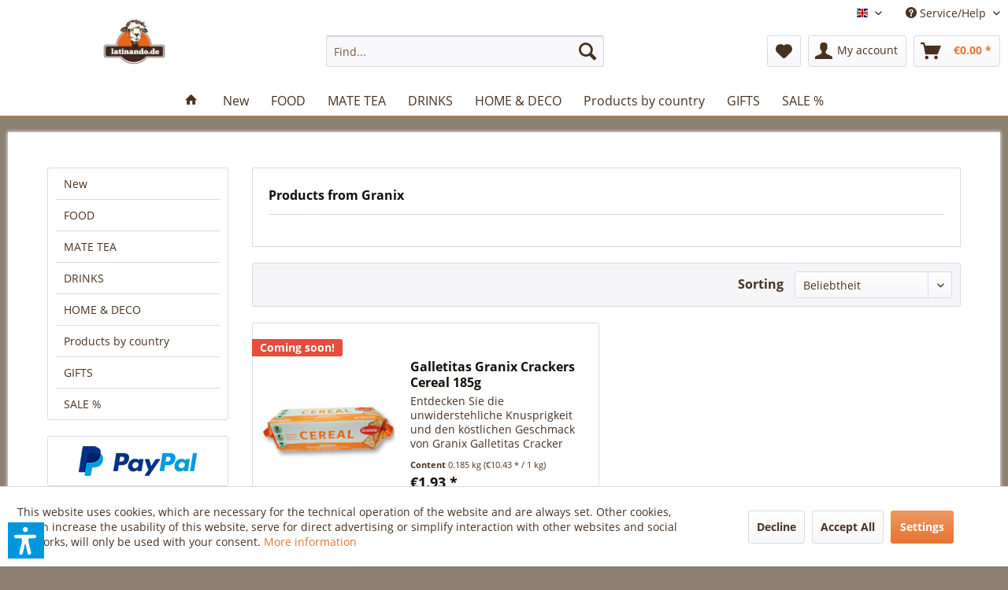

--- FILE ---
content_type: text/html; charset=UTF-8
request_url: https://www.latinando.de/en/granix
body_size: 14124
content:
<!DOCTYPE html> <html class="no-js" lang="en" itemscope="itemscope" itemtype="https://schema.org/WebPage"> <head> <meta charset="utf-8"> <meta name="author" content="" /> <meta name="robots" content="index,follow" /> <meta name="revisit-after" content="15 days" /> <meta name="keywords" content="" /> <meta name="description" content="Informationen über Mate Tee: Zubereitung, Eigenschaften von Matetee, Mate zum abnehmen" /> <meta property="og:type" content="product" /> <meta property="og:site_name" content="Latinando" /> <meta property="og:title" content="Granix" /> <meta property="og:description" content="Lebensmittel und Spezialitäten aus Lateinamerika und der Karibik online kaufen." /> <meta name="twitter:card" content="product" /> <meta name="twitter:site" content="Latinando" /> <meta name="twitter:title" content="Granix" /> <meta name="twitter:description" content="Lebensmittel und Spezialitäten aus Lateinamerika und der Karibik online kaufen." /> <meta property="og:image" content="https://www.latinando.de/media/image/1f/5f/82/logo.webp" /> <meta name="twitter:image" content="https://www.latinando.de/media/image/1f/5f/82/logo.webp" /> <meta itemprop="copyrightHolder" content="Latinando" /> <meta itemprop="copyrightYear" content="2014" /> <meta itemprop="isFamilyFriendly" content="True" /> <meta itemprop="image" content="https://www.latinando.de/media/image/1f/5f/82/logo.webp" /> <meta name="viewport" content="width=device-width, initial-scale=1.0"> <meta name="mobile-web-app-capable" content="yes"> <meta name="apple-mobile-web-app-title" content="Latinando"> <meta name="apple-mobile-web-app-capable" content="yes"> <meta name="apple-mobile-web-app-status-bar-style" content="default"> <link rel="alternate" hreflang="x-default" href="https://www.latinando.de/de/granix" /> <link rel="alternate" hreflang="en-GB" href="https://www.latinando.de/en/granix" /> <link rel="alternate" hreflang="es-ES" href="https://www.latinando.de/es/granix" /> <link rel="apple-touch-icon" sizes="180x180" href="/apple-touch-icon.png"> <link rel="icon" type="image/png" sizes="32x32" href="/favicon-32x32.png"> <link rel="icon" type="image/png" sizes="16x16" href="/favicon-16x16.png"> <link rel="manifest" href="/manifest.json"> <link rel="mask-icon" href="/safari-pinned-tab.svg" color="#593926"> <meta name="theme-color" content="#593926"> <meta name="msapplication-navbutton-color" content="#e57531" /> <meta name="application-name" content="Latinando" /> <meta name="msapplication-starturl" content="https://www.latinando.de/en/" /> <meta name="msapplication-window" content="width=1024;height=768" /> <meta name="msapplication-TileImage" content="/themes/Frontend/Responsive/frontend/_public/src/img/win-tile-image.png"> <meta name="msapplication-TileColor" content="#e57531"> <meta name="theme-color" content="#e57531" /> <link rel="canonical" href="https://www.latinando.de/en/granix"/> <title itemprop="name">Granix | Latinando</title> <link href="/web/cache/1763026241_322a6d43a0268351df4e91a2bc99961e.css" media="all" rel="stylesheet" type="text/css" /> <style type="text/css"> .dropdown-menu.wa-style-1 ul { background: #ffffff; color: #5f7285; } .dropdown-menu.wa-style-1 li:hover { background: #3f4c58; } .dropdown-menu.wa-style-1 a, .dropdown-menu.wa-style-1 a:visited { color: #5f7285; } .dropdown-menu.wa-style-1 li:hover > a, .dropdown-menu.wa-style-1 li:hover > a:visited { color: #ffffff; } </style> <script>var dv_accessibility_options = {"language":"en","standardToolPosition":6,"openToolKey":"ctrlQ","filters":{"height":"","displayBlock":".cart--amount,.cart--display,.cart--quantity","lineHeight":".account--display,.filter-panel--title,.navigation--signin-btn,.cart--amount,.cookie-permission--decline-button,.cookie-permission--configure-button,.cart--display","wrapInput":".main-search--form"},"enabledModules":{"keyboardNav":"1","contrast":"1","highlightLinks":"1","biggerText":"1","textSpacing":"1","legibleFonts":"1","bigCursor":"1","readingGuide":"1","tooltips":"1","pauseAnimations":"1"},"enableResetButton":"1","enablePageStructureButton":"1","enablePositionButton":"1","moduleKeyboardNav":{"frameColor":"#ff0000"},"moduleContrast":{"useInverseColors":"1","useDarkContrast":"1","useLightContrast":"1","useDesaturate":"1"},"moduleHighlightLinks":{"color":"#ffff00","background":"#00d1113a","highlightColor":"#000000"},"moduleLegibleFonts":["dvaccess-legible-fonts","dvaccess-legible-fonts-1"],"moduleBigCursor":{"imageURL":"[data-uri]"},"moduleReadingGuide":{"color":"#ff0000","background":"#000000","readingGuideColor":"#ff0000"},"snippets":{"copyright":"powered by <a href=https://designverign.de target=_blank rel=noopener title=designverign>designverign</a>","app.toggle.label":"Toggle Accessibility Tool","menu.title":"Accessibility support tools","menu.button.move":"Move icon","menu.button.page-structure":"Page Structure","menu.button.reset":"Reset","menu.header.headers":"Headers","menu.header.landmarks":"Landmarks","menu.header.links":"Links","menu.position.left-top":"left top","menu.position.left-center":"left center","menu.position.left-bottom":"left bottom","menu.position.right-top":"right top","menu.position.right-center":"right center","menu.position.right-bottom":"right bottom","menu.position.center-top":"center top","menu.position.center-bottom":"center bottom","module.button.bigger-text":"Bigger Text","module.button.bigger-text.0":"Bigger Text","module.button.bigger-text.1":"Bigger Text","module.button.bigger-text.2":"Bigger Text","module.button.bigger-text.3":"Bigger Text","module.button.cursor":"Cursor","module.button.cursor.0":"Big Cursor","module.button.contrast":"Contrast +","module.button.contrast.0":"Invert Colors","module.button.contrast.1":"Dark Contrast","module.button.contrast.2":"Light Contrast","module.button.contrast.3":"Desaturate","module.button.highlight-links":"Highlight Links","module.button.keyboard-nav":"Navigation by tab-key","module.button.legible-fonts":"Font","module.button.legible-fonts.0":"Legible font","module.button.legible-fonts.1":"Dyslexia friendly","module.button.pause-animations":"Pause Animations","module.button.pause-animations.0":"Play Animations","module.button.reading-guide":"Reading-Guide","module.button.reading-guide.0":"Reading-Guide","module.button.reading-guide.1":"Reading-Guide","module.button.reading-guide.modal-title":"Hint","module.button.reading-guide.modal-text":"Tap the screen briefly to align the reading guide.","module.button.reading-guide.modal-button-text":"Got it","module.button.text-spacing":"Text Spacing","module.button.text-spacing.0":"Light Spacing","module.button.text-spacing.1":"Moderate Spacing","module.button.text-spacing.2":"Heavy Spacing","module.button.tooltips":"Additional description"},"reloadOnXHR":false};</script> <link href="/custom/plugins/VerignDvAccessibility/Resources/public/css/dvaccess.min.css" media="all" rel="stylesheet" type="text/css" /> <link href="/custom/plugins/VerignDvAccessibility/Resources/public/css/shopwareaccess.css" media="all" rel="stylesheet" type="text/css" /> </head> <body class="is--ctl-listing is--act-manufacturer amazon-pay-listing-buttons" > <div data-paypalUnifiedMetaDataContainer="true" data-paypalUnifiedRestoreOrderNumberUrl="https://www.latinando.de/en/widgets/PaypalUnifiedOrderNumber/restoreOrderNumber" class="is--hidden"> </div> <div class="page-wrap"> <noscript class="noscript-main"> <div class="alert is--warning"> <div class="alert--icon"> <i class="icon--element icon--warning"></i> </div> <div class="alert--content"> To be able to use Latinando in full range, we recommend activating Javascript in your browser. </div> </div> </noscript> <header class="header-main"> <div class="top-bar"> <div class="container block-group"> <nav class="top-bar--navigation block" role="menubar">  <div class="top-bar--language navigation--entry"> <form method="post" class="language--form"> <div class="field--select"> <div class="language--flag en_GB">English</div> <div class="select-field"> <select name="__shop" class="language--select" data-auto-submit="true"> <option value="1" > Deutsch </option> <option value="8" selected="selected"> English </option> <option value="9" > Español </option> </select> </div> <input type="hidden" name="__redirect" value="1"> </div> </form> </div>  <div class="navigation--entry entry--service has--drop-down" role="menuitem" aria-haspopup="true" data-drop-down-menu="true"> <i class="icon--service"></i> Service/Help <ul class="service--list is--rounded" role="menu"> <li class="service--entry" role="menuitem"> <a class="service--link" href="javascript:openCookieConsentManager()" title="Cookie settings" > Cookie settings </a> </li> </ul> </div> </nav> </div> </div> <div class="container header--navigation"> <div class="logo-main block-group" role="banner"> <div class="logo--shop block"> <a class="logo--link" href="https://www.latinando.de/en/" title="Latinando - Switch to homepage"> <picture> <source srcset="https://www.latinando.de/media/image/1f/5f/82/logo.webp" media="(min-width: 78.75em)"> <source srcset="https://www.latinando.de/media/image/1f/5f/82/logo.webp" media="(min-width: 64em)"> <source srcset="https://www.latinando.de/media/image/1f/5f/82/logo.webp" media="(min-width: 48em)"> <img srcset="https://www.latinando.de/media/image/1f/5f/82/logo.webp" alt="Latinando - Switch to homepage" /> </picture> </a> </div> </div> <nav class="shop--navigation block-group"> <ul class="navigation--list block-group" role="menubar"> <li class="navigation--entry entry--menu-left" role="menuitem"> <a class="entry--link entry--trigger btn is--icon-left" href="#offcanvas--left" data-offcanvas="true" data-offCanvasSelector=".sidebar-main" aria-label="Menu"> <i class="icon--menu"></i> Menu </a> </li> <li class="navigation--entry entry--search" role="menuitem" data-search="true" aria-haspopup="true" data-minLength="3"> <a class="btn entry--link entry--trigger" href="#show-hide--search" title="Show / close search" aria-label="Show / close search"> <i class="icon--search"></i> <span class="search--display">Search</span> </a> <form action="/en/search" method="get" class="main-search--form"> <input type="search" name="sSearch" aria-label="Find..." class="main-search--field" autocomplete="off" autocapitalize="off" placeholder="Find..." maxlength="30" /> <button type="submit" class="main-search--button" aria-label="Search"> <i class="icon--search"></i> <span class="main-search--text">Search</span> </button> <div class="form--ajax-loader">&nbsp;</div> </form> <div class="main-search--results"></div> </li>  <li class="navigation--entry entry--notepad" role="menuitem"> <a href="https://www.latinando.de/en/note" title="Wish list" aria-label="Wish list" class="btn"> <i class="icon--heart"></i> </a> </li> <li class="navigation--entry entry--account" role="menuitem" data-offcanvas="true" data-offCanvasSelector=".account--dropdown-navigation"> <a href="https://www.latinando.de/en/account" title="My account" aria-label="My account" class="btn is--icon-left entry--link account--link"> <i class="icon--account"></i> <span class="account--display"> My account </span> </a> </li> <li class="navigation--entry entry--cart" role="menuitem"> <a class="btn is--icon-left cart--link" href="https://www.latinando.de/en/checkout/cart" title="Shopping cart" aria-label="Shopping cart"> <span class="cart--display"> Shopping cart </span> <span class="badge is--primary is--minimal cart--quantity is--hidden">0</span> <i class="icon--basket"></i> <span class="cart--amount"> &euro;0.00 * </span> </a> <div class="ajax-loader">&nbsp;</div> </li>  </ul> </nav> <div class="container--ajax-cart" data-collapse-cart="true" data-displayMode="offcanvas"></div> </div> </header> <nav class="navigation-main"> <div class="container" data-listSelector=".navigation--list.container" data-viewPortSelector=".navigation--list-wrapper"> <div class="navigation--list-wrapper"> <ul class="navigation--list container" role="menubar" itemscope="itemscope" itemtype="https://schema.org/SiteNavigationElement"> <li class="navigation--entry is--home" role="menuitem"> <a class="navigation--link is--first" href="https://www.latinando.de/en/" title="Home" itemprop="url"> <i class="icon--house"></i> </a> </li> <li class="navigation--entry" role="menuitem"><a class="navigation--link" href="https://www.latinando.de/en/new/" title="New" aria-label="New" itemprop="url"><span itemprop="name">New</span></a></li><li class="navigation--entry" role="menuitem"><a class="navigation--link" href="https://www.latinando.de/en/food/" title="FOOD" aria-label="FOOD" itemprop="url"><span itemprop="name">FOOD</span></a></li><li class="navigation--entry" role="menuitem"><a class="navigation--link" href="https://www.latinando.de/en/mate-tea" title="MATE TEA" aria-label="MATE TEA" itemprop="url"><span itemprop="name">MATE TEA</span></a></li><li class="navigation--entry" role="menuitem"><a class="navigation--link" href="https://www.latinando.de/en/drinks" title="DRINKS" aria-label="DRINKS" itemprop="url"><span itemprop="name">DRINKS</span></a></li><li class="navigation--entry" role="menuitem"><a class="navigation--link" href="https://www.latinando.de/en/home-deco/" title="HOME & DECO" aria-label="HOME & DECO" itemprop="url"><span itemprop="name">HOME & DECO</span></a></li><li class="navigation--entry" role="menuitem"><a class="navigation--link" href="https://www.latinando.de/en/products-by-country" title="Products by country" aria-label="Products by country" itemprop="url"><span itemprop="name">Products by country</span></a></li><li class="navigation--entry" role="menuitem"><a class="navigation--link" href="https://www.latinando.de/en/gifts/" title="GIFTS" aria-label="GIFTS" itemprop="url"><span itemprop="name">GIFTS</span></a></li><li class="navigation--entry" role="menuitem"><a class="navigation--link" href="https://www.latinando.de/en/sale/" title="SALE %" aria-label="SALE %" itemprop="url"><span itemprop="name">SALE %</span></a></li> </ul> </div> <div class="advanced-menu" data-advanced-menu="true" data-hoverDelay="0"> <div class="menu--container"> </div> <div class="menu--container"> <div class="content--wrapper has--content"> <ul class="dropdown-menu wa-style-1"> <li> <ul class="w-200 wa-style-1 level-0"> <li> <a href="https://www.latinando.de/en/confectionery-dessert" title="Confectionery and dessert">Confectionery and dessert</a> </li> <li> <a href="https://www.latinando.de/en/alfajores" title="Alfajores">Alfajores</a> </li> <li> <a href="https://www.latinando.de/en/en/dulce-de-leche" title="Dulce de Leche">Dulce de Leche</a> </li> <li> <a href="https://www.latinando.de/en/en/empanada-dough" title="Empanada Dough">Empanada Dough</a> </li> <li> <a href="https://www.latinando.de/en/snack" title="Snack">Snack</a> </li> <li> <a href="https://www.latinando.de/en/beans-flours" title="Beans and flours">Beans and flours</a> </li> <li> <a href="https://www.latinando.de/en/spices-sauces" title="Spices and sauces">Spices and sauces</a> </li> <li> <a href="https://www.latinando.de/en/canned-goods" title="Canned goods">Canned goods</a> </li> <li> <a href="https://www.latinando.de/en/cookies" title="Cookies">Cookies</a> </li> <li> <a href="https://www.latinando.de/en/panela" title="Panela">Panela</a> </li> <li> <a href="https://www.latinando.de/en/argentine-chorizo" title="Argentine Chorizo">Argentine Chorizo</a> </li> <li> <a href="https://www.latinando.de/en/argentinian-barbecue" title="Argentinian barbecue">Argentinian barbecue</a> </li> <li> <a href="https://www.latinando.de/en/food/chilled-products/" title="Chilled Products">Chilled Products</a> </li> </ul> </li> </ul> </div> </div> <div class="menu--container"> </div> <div class="menu--container"> <div class="content--wrapper has--content"> <ul class="dropdown-menu wa-style-1"> <li> <ul class="w-200 wa-style-1 level-0"> <li> <a href="https://www.latinando.de/en/alcoholic-drinks" title="Alcoholic drinks">Alcoholic drinks</a> <ul class="w-200 wa-style-1 level-1"> <li> <a href="https://www.latinando.de/en/beer" title="Beer">Beer</a> </li> <li> <a href="https://www.latinando.de/en/rum-liquor" title="Rum and liquor">Rum and liquor</a> </li> <li> <a href="https://www.latinando.de/en/pisco" title="Pisco">Pisco</a> </li> <li> <a href="https://www.latinando.de/en/wine" title="Wine">Wine</a> </li> </ul> </li> <li> <a href="https://www.latinando.de/en/soft-drinks" title="Soft drinks">Soft drinks</a> </li> <li> <a href="https://www.latinando.de/en/milk-coffee-cocoa" title="Milk, coffee and cocoa">Milk, coffee and cocoa</a> </li> </ul> </li> </ul> </div> </div> <div class="menu--container"> <div class="content--wrapper has--content"> <ul class="dropdown-menu wa-style-1"> <li> <ul class="w-200 wa-style-1 level-0"> <li> <a href="https://www.latinando.de/en/mate-tee-accessories" title="Mate Tee Accessories">Mate Tee Accessories</a> <ul class="w-200 wa-style-1 level-1"> <li> <a href="https://www.latinando.de/en/home-deco/mate-tee-accessories/thermoskannen-fuer-mate-tee/" title="Thermoskannen für Mate-Tee">Thermoskannen für Mate-Tee</a> </li> <li> <a href="https://www.latinando.de/en/home-deco/mate-tee-accessories/bombillas-mate-tee-trinkroehre/" title="Bombillas (Mate-Tee Trinkröhre)">Bombillas (Mate-Tee Trinkröhre)</a> </li> <li> <a href="https://www.latinando.de/en/home-deco/mate-tee-accessories/calabazas-mate-tee-trinkgefaesse/" title="Calabazas (Mate-Tee Trinkgefäße)">Calabazas (Mate-Tee Trinkgefäße)</a> </li> <li> <a href="https://www.latinando.de/en/home-deco/mate-tee-accessories/mate-tee-taschen/" title="Mate-Tee Taschen">Mate-Tee Taschen</a> </li> <li> <a href="https://www.latinando.de/en/home-deco/mate-tee-accessories/mate-tee-set/" title="Mate Tee Set">Mate Tee Set</a> </li> </ul> </li> </ul> </li> </ul> </div> </div> <div class="menu--container"> <div class="content--wrapper has--content"> <ul class="dropdown-menu wa-style-1"> <li> <ul class="w-200 wa-style-1 level-0"> <li> <a href="https://www.latinando.de/en/argentina-en" title="Argentina">Argentina</a> </li> <li> <a href="https://www.latinando.de/en/peru" title="Peru">Peru</a> </li> <li> <a href="https://www.latinando.de/en/paraguay" title="Paraguay">Paraguay</a> </li> <li> <a href="https://www.latinando.de/en/ecuador" title="Ecuador">Ecuador</a> </li> <li> <a href="https://www.latinando.de/en/bolivia" title="Bolivia">Bolivia</a> </li> <li> <a href="https://www.latinando.de/en/dominican-republic" title="Dominican Republic">Dominican Republic</a> </li> <li> <a href="https://www.latinando.de/en/colombia" title="Colombia">Colombia</a> </li> <li> <a href="https://www.latinando.de/en/uruguay" title="Uruguay">Uruguay</a> </li> <li> <a href="https://www.latinando.de/en/mexico" title="Mexico">Mexico</a> </li> <li> <a href="https://www.latinando.de/en/products-by-country/chile/" title="Chile">Chile</a> </li> <li> <a href="https://www.latinando.de/en/products-by-country/venezuela/" title="Venezuela">Venezuela</a> </li> </ul> </li> </ul> </div> </div> <div class="menu--container"> </div> <div class="menu--container"> </div> </div> </div> </nav> <section class=" content-main container block-group"> <div class="content-main--inner"> <div id='cookie-consent' class='off-canvas is--left block-transition' data-cookie-consent-manager='true'> <div class='cookie-consent--header cookie-consent--close'> Cookie preferences <i class="icon--arrow-right"></i> </div> <div class='cookie-consent--description'> This website uses cookies, which are necessary for the technical operation of the website and are always set. Other cookies, which increase the comfort when using this website, are used for direct advertising or to facilitate interaction with other websites and social networks, are only set with your consent. </div> <div class='cookie-consent--configuration'> <div class='cookie-consent--configuration-header'> <div class='cookie-consent--configuration-header-text'>Configuration</div> </div> <div class='cookie-consent--configuration-main'> <div class='cookie-consent--group'> <input type="hidden" class="cookie-consent--group-name" value="technical" /> <label class="cookie-consent--group-state cookie-consent--state-input cookie-consent--required"> <input type="checkbox" name="technical-state" class="cookie-consent--group-state-input" disabled="disabled" checked="checked"/> <span class="cookie-consent--state-input-element"></span> </label> <div class='cookie-consent--group-title' data-collapse-panel='true' data-contentSiblingSelector=".cookie-consent--group-container"> <div class="cookie-consent--group-title-label cookie-consent--state-label"> Technically required </div> <span class="cookie-consent--group-arrow is-icon--right"> <i class="icon--arrow-right"></i> </span> </div> <div class='cookie-consent--group-container'> <div class='cookie-consent--group-description'> These cookies are necessary for the basic functions of the shop. </div> <div class='cookie-consent--cookies-container'> <div class='cookie-consent--cookie'> <input type="hidden" class="cookie-consent--cookie-name" value="allowCookie" /> <label class="cookie-consent--cookie-state cookie-consent--state-input cookie-consent--required"> <input type="checkbox" name="allowCookie-state" class="cookie-consent--cookie-state-input" disabled="disabled" checked="checked" /> <span class="cookie-consent--state-input-element"></span> </label> <div class='cookie--label cookie-consent--state-label'> "Allow all cookies" cookie </div> </div> <div class='cookie-consent--cookie'> <input type="hidden" class="cookie-consent--cookie-name" value="cookieDeclined" /> <label class="cookie-consent--cookie-state cookie-consent--state-input cookie-consent--required"> <input type="checkbox" name="cookieDeclined-state" class="cookie-consent--cookie-state-input" disabled="disabled" checked="checked" /> <span class="cookie-consent--state-input-element"></span> </label> <div class='cookie--label cookie-consent--state-label'> "Decline all cookies" cookie </div> </div> <div class='cookie-consent--cookie'> <input type="hidden" class="cookie-consent--cookie-name" value="apay-session-set" /> <label class="cookie-consent--cookie-state cookie-consent--state-input cookie-consent--required"> <input type="checkbox" name="apay-session-set-state" class="cookie-consent--cookie-state-input" disabled="disabled" checked="checked" /> <span class="cookie-consent--state-input-element"></span> </label> <div class='cookie--label cookie-consent--state-label'> Amazon Pay </div> </div> <div class='cookie-consent--cookie'> <input type="hidden" class="cookie-consent--cookie-name" value="csrf_token" /> <label class="cookie-consent--cookie-state cookie-consent--state-input cookie-consent--required"> <input type="checkbox" name="csrf_token-state" class="cookie-consent--cookie-state-input" disabled="disabled" checked="checked" /> <span class="cookie-consent--state-input-element"></span> </label> <div class='cookie--label cookie-consent--state-label'> CSRF token </div> </div> <div class='cookie-consent--cookie'> <input type="hidden" class="cookie-consent--cookie-name" value="cookiePreferences" /> <label class="cookie-consent--cookie-state cookie-consent--state-input cookie-consent--required"> <input type="checkbox" name="cookiePreferences-state" class="cookie-consent--cookie-state-input" disabled="disabled" checked="checked" /> <span class="cookie-consent--state-input-element"></span> </label> <div class='cookie--label cookie-consent--state-label'> Cookie preferences </div> </div> <div class='cookie-consent--cookie'> <input type="hidden" class="cookie-consent--cookie-name" value="currency" /> <label class="cookie-consent--cookie-state cookie-consent--state-input cookie-consent--required"> <input type="checkbox" name="currency-state" class="cookie-consent--cookie-state-input" disabled="disabled" checked="checked" /> <span class="cookie-consent--state-input-element"></span> </label> <div class='cookie--label cookie-consent--state-label'> Currency change </div> </div> <div class='cookie-consent--cookie'> <input type="hidden" class="cookie-consent--cookie-name" value="nocache" /> <label class="cookie-consent--cookie-state cookie-consent--state-input cookie-consent--required"> <input type="checkbox" name="nocache-state" class="cookie-consent--cookie-state-input" disabled="disabled" checked="checked" /> <span class="cookie-consent--state-input-element"></span> </label> <div class='cookie--label cookie-consent--state-label'> Customer-specific caching </div> </div> <div class='cookie-consent--cookie'> <input type="hidden" class="cookie-consent--cookie-name" value="x-cache-context-hash" /> <label class="cookie-consent--cookie-state cookie-consent--state-input cookie-consent--required"> <input type="checkbox" name="x-cache-context-hash-state" class="cookie-consent--cookie-state-input" disabled="disabled" checked="checked" /> <span class="cookie-consent--state-input-element"></span> </label> <div class='cookie--label cookie-consent--state-label'> Individual prices </div> </div> <div class='cookie-consent--cookie'> <input type="hidden" class="cookie-consent--cookie-name" value="paypal-cookies" /> <label class="cookie-consent--cookie-state cookie-consent--state-input cookie-consent--required"> <input type="checkbox" name="paypal-cookies-state" class="cookie-consent--cookie-state-input" disabled="disabled" checked="checked" /> <span class="cookie-consent--state-input-element"></span> </label> <div class='cookie--label cookie-consent--state-label'> PayPal payments </div> </div> <div class='cookie-consent--cookie'> <input type="hidden" class="cookie-consent--cookie-name" value="dvaccess_settings" /> <label class="cookie-consent--cookie-state cookie-consent--state-input cookie-consent--required"> <input type="checkbox" name="dvaccess_settings-state" class="cookie-consent--cookie-state-input" disabled="disabled" checked="checked" /> <span class="cookie-consent--state-input-element"></span> </label> <div class='cookie--label cookie-consent--state-label'> Saves accessibility settings </div> </div> <div class='cookie-consent--cookie'> <input type="hidden" class="cookie-consent--cookie-name" value="shop" /> <label class="cookie-consent--cookie-state cookie-consent--state-input cookie-consent--required"> <input type="checkbox" name="shop-state" class="cookie-consent--cookie-state-input" disabled="disabled" checked="checked" /> <span class="cookie-consent--state-input-element"></span> </label> <div class='cookie--label cookie-consent--state-label'> Selected shop </div> </div> <div class='cookie-consent--cookie'> <input type="hidden" class="cookie-consent--cookie-name" value="session" /> <label class="cookie-consent--cookie-state cookie-consent--state-input cookie-consent--required"> <input type="checkbox" name="session-state" class="cookie-consent--cookie-state-input" disabled="disabled" checked="checked" /> <span class="cookie-consent--state-input-element"></span> </label> <div class='cookie--label cookie-consent--state-label'> Session </div> </div> </div> </div> </div> <div class='cookie-consent--group'> <input type="hidden" class="cookie-consent--group-name" value="comfort" /> <label class="cookie-consent--group-state cookie-consent--state-input"> <input type="checkbox" name="comfort-state" class="cookie-consent--group-state-input"/> <span class="cookie-consent--state-input-element"></span> </label> <div class='cookie-consent--group-title' data-collapse-panel='true' data-contentSiblingSelector=".cookie-consent--group-container"> <div class="cookie-consent--group-title-label cookie-consent--state-label"> Comfort functions </div> <span class="cookie-consent--group-arrow is-icon--right"> <i class="icon--arrow-right"></i> </span> </div> <div class='cookie-consent--group-container'> <div class='cookie-consent--group-description'> These cookies are used to make the shopping experience even more appealing, for example for the recognition of the visitor. </div> <div class='cookie-consent--cookies-container'> <div class='cookie-consent--cookie'> <input type="hidden" class="cookie-consent--cookie-name" value="sUniqueID" /> <label class="cookie-consent--cookie-state cookie-consent--state-input"> <input type="checkbox" name="sUniqueID-state" class="cookie-consent--cookie-state-input" /> <span class="cookie-consent--state-input-element"></span> </label> <div class='cookie--label cookie-consent--state-label'> Note </div> </div> <div class='cookie-consent--cookie'> <input type="hidden" class="cookie-consent--cookie-name" value="permanentBasketCookies" /> <label class="cookie-consent--cookie-state cookie-consent--state-input"> <input type="checkbox" name="permanentBasketCookies-state" class="cookie-consent--cookie-state-input" /> <span class="cookie-consent--state-input-element"></span> </label> <div class='cookie--label cookie-consent--state-label'> Permanent cart </div> </div> </div> </div> </div> <div class='cookie-consent--group'> <input type="hidden" class="cookie-consent--group-name" value="statistics" /> <label class="cookie-consent--group-state cookie-consent--state-input"> <input type="checkbox" name="statistics-state" class="cookie-consent--group-state-input"/> <span class="cookie-consent--state-input-element"></span> </label> <div class='cookie-consent--group-title' data-collapse-panel='true' data-contentSiblingSelector=".cookie-consent--group-container"> <div class="cookie-consent--group-title-label cookie-consent--state-label"> Statistics & Tracking </div> <span class="cookie-consent--group-arrow is-icon--right"> <i class="icon--arrow-right"></i> </span> </div> <div class='cookie-consent--group-container'> <div class='cookie-consent--cookies-container'> <div class='cookie-consent--cookie'> <input type="hidden" class="cookie-consent--cookie-name" value="partner" /> <label class="cookie-consent--cookie-state cookie-consent--state-input"> <input type="checkbox" name="partner-state" class="cookie-consent--cookie-state-input" /> <span class="cookie-consent--state-input-element"></span> </label> <div class='cookie--label cookie-consent--state-label'> Affiliate program </div> </div> <div class='cookie-consent--cookie'> <input type="hidden" class="cookie-consent--cookie-name" value="sib_cuid" /> <label class="cookie-consent--cookie-state cookie-consent--state-input"> <input type="checkbox" name="sib_cuid-state" class="cookie-consent--cookie-state-input" /> <span class="cookie-consent--state-input-element"></span> </label> <div class='cookie--label cookie-consent--state-label'> Brevo Tracking Cookies </div> </div> <div class='cookie-consent--cookie'> <input type="hidden" class="cookie-consent--cookie-name" value="x-ua-device" /> <label class="cookie-consent--cookie-state cookie-consent--state-input"> <input type="checkbox" name="x-ua-device-state" class="cookie-consent--cookie-state-input" /> <span class="cookie-consent--state-input-element"></span> </label> <div class='cookie--label cookie-consent--state-label'> Track device being used </div> </div> </div> </div> </div> </div> </div> <div class="cookie-consent--save"> <input class="cookie-consent--save-button btn is--primary" type="button" value="Save preferences" /> </div> </div> <aside class="sidebar-main off-canvas"> <div class="navigation--smartphone"> <ul class="navigation--list "> <li class="navigation--entry entry--close-off-canvas"> <a href="#close-categories-menu" title="Close menu" class="navigation--link"> Close menu <i class="icon--arrow-right"></i> </a> </li> </ul> <div class="mobile--switches">  <div class="top-bar--language navigation--entry"> <form method="post" class="language--form"> <div class="field--select"> <div class="language--flag en_GB">English</div> <div class="select-field"> <select name="__shop" class="language--select" data-auto-submit="true"> <option value="1" > Deutsch </option> <option value="8" selected="selected"> English </option> <option value="9" > Español </option> </select> </div> <input type="hidden" name="__redirect" value="1"> </div> </form> </div>  </div> </div> <div class="sidebar--categories-wrapper" data-subcategory-nav="true" data-mainCategoryId="5" data-categoryId="0" data-fetchUrl=""> <div class="categories--headline navigation--headline"> Categories </div> <div class="sidebar--categories-navigation"> <ul class="sidebar--navigation categories--navigation navigation--list is--drop-down is--level0 is--rounded" role="menu"> <li class="navigation--entry" role="menuitem"> <a class="navigation--link" href="https://www.latinando.de/en/new/" data-categoryId="140" data-fetchUrl="/en/widgets/listing/getCategory/categoryId/140" title="New" > New </a> </li> <li class="navigation--entry has--sub-children" role="menuitem"> <a class="navigation--link link--go-forward" href="https://www.latinando.de/en/food/" data-categoryId="164" data-fetchUrl="/en/widgets/listing/getCategory/categoryId/164" title="FOOD" > FOOD <span class="is--icon-right"> <i class="icon--arrow-right"></i> </span> </a> </li> <li class="navigation--entry" role="menuitem"> <a class="navigation--link" href="https://www.latinando.de/en/mate-tea" data-categoryId="20" data-fetchUrl="/en/widgets/listing/getCategory/categoryId/20" title="MATE TEA" > MATE TEA </a> </li> <li class="navigation--entry has--sub-children" role="menuitem"> <a class="navigation--link link--go-forward" href="https://www.latinando.de/en/drinks" data-categoryId="125" data-fetchUrl="/en/widgets/listing/getCategory/categoryId/125" title="DRINKS" > DRINKS <span class="is--icon-right"> <i class="icon--arrow-right"></i> </span> </a> </li> <li class="navigation--entry has--sub-children" role="menuitem"> <a class="navigation--link link--go-forward" href="https://www.latinando.de/en/home-deco/" data-categoryId="167" data-fetchUrl="/en/widgets/listing/getCategory/categoryId/167" title="HOME &amp; DECO" > HOME & DECO <span class="is--icon-right"> <i class="icon--arrow-right"></i> </span> </a> </li> <li class="navigation--entry has--sub-children" role="menuitem"> <a class="navigation--link link--go-forward" href="https://www.latinando.de/en/products-by-country" data-categoryId="35" data-fetchUrl="/en/widgets/listing/getCategory/categoryId/35" title="Products by country" > Products by country <span class="is--icon-right"> <i class="icon--arrow-right"></i> </span> </a> </li> <li class="navigation--entry" role="menuitem"> <a class="navigation--link" href="https://www.latinando.de/en/gifts/" data-categoryId="180" data-fetchUrl="/en/widgets/listing/getCategory/categoryId/180" title="GIFTS" > GIFTS </a> </li> <li class="navigation--entry" role="menuitem"> <a class="navigation--link" href="https://www.latinando.de/en/sale/" data-categoryId="169" data-fetchUrl="/en/widgets/listing/getCategory/categoryId/169" title="SALE %" > SALE % </a> </li> </ul> </div> <div class="shop-sites--container is--rounded"> <div class="shop-sites--headline navigation--headline"> Information </div> <ul class="shop-sites--navigation sidebar--navigation navigation--list is--drop-down is--level0" role="menu"> <li class="navigation--entry" role="menuitem"> <a class="navigation--link" href="javascript:openCookieConsentManager()" title="Cookie settings" data-categoryId="60" data-fetchUrl="/en/widgets/listing/getCustomPage/pageId/60" > Cookie settings </a> </li> </ul> </div> <div class="panel is--rounded paypal--sidebar"> <div class="panel--body is--wide paypal--sidebar-inner"> <a href="https://www.paypal.com/de/webapps/mpp/personal" target="_blank" title="PayPal - Pay fast and secure" rel="nofollow noopener"> <img class="logo--image" src="/custom/plugins/SwagPaymentPayPalUnified/Resources/views/frontend/_public/src/img/sidebar-paypal-generic.png" alt="PayPal - Pay fast and secure"/> </a> </div> </div> </div> </aside> <div class="content--wrapper"> <div class="content listing--content"> <div class="vendor--info panel has--border"> <h1 class="panel--title is--underline"> Products from Granix </h1> <div class="panel--body is--wide"> </div> </div> <div class="listing--wrapper"> <div data-listing-actions="true" class="listing--actions is--rounded without-facets without-pagination"> <form class="action--sort action--content block" method="get" data-action-form="true"> <input type="hidden" name="p" value="1"> <label for="o" class="sort--label action--label">Sorting</label> <div class="sort--select select-field"> <select id="o" name="o" class="sort--field action--field" data-auto-submit="true" > <option value="2" selected="selected">Beliebtheit</option> <option value="1">Erscheinungsdatum</option> <option value="3">Niedrigster Preis</option> <option value="4">Höchster Preis</option> <option value="5">Artikelbezeichnung</option> </select> </div> </form> <div class="action--filter-options off-canvas is--hidden"> <a href="#" class="filter--close-btn" data-show-products-text="Show %s product(s)"> Close filters <i class="icon--arrow-right"></i> </a> <div class="filter--container"> <form id="filter" method="get" data-filter-form="true" data-is-in-sidebar="false" data-listing-url="https://www.latinando.de/en/widgets/listing/listingCount/sSupplier/142/sCategory/5" data-is-filtered="0" data-load-facets="false" data-instant-filter-result="false" class=""> <div class="filter--actions filter--actions-top"> <button type="submit" class="btn is--primary filter--btn-apply is--large is--icon-right" disabled="disabled"> <span class="filter--count"></span> items found <i class="icon--cycle"></i> </button> </div> <input type="hidden" name="p" value="1"/> <input type="hidden" name="o" value="2"/> <input type="hidden" name="n" value="30"/> <div class="filter--facet-container"> </div> <div class="filter--active-container" data-reset-label="Reset all filters"> </div> <div class="filter--actions filter--actions-bottom"> <button type="submit" class="btn is--primary filter--btn-apply is--large is--icon-right" disabled="disabled"> <span class="filter--count"></span> items found <i class="icon--cycle"></i> </button> </div> </form> </div> </div> <div class="listing--paging panel--paging"> <form class="action--per-page action--content block" method="get" data-action-form="true"> <input type="hidden" name="p" value="1"> <label for="n" class="per-page--label action--label">Products per page</label> <div class="per-page--select select-field"> <select id="n" name="n" class="per-page--field action--field" data-auto-submit="true" > <option value="12" >12</option> <option value="24" >24</option> <option value="36" >36</option> <option value="48" >48</option> </select> </div> </form> </div> </div> <div class="listing--container"> <div class="listing-no-filter-result"> <div class="alert is--info is--rounded is--hidden"> <div class="alert--icon"> <i class="icon--element icon--info"></i> </div> <div class="alert--content"> No results were found for the filter! </div> </div> </div> <div class="listing" data-ajax-wishlist="true" data-compare-ajax="true" data-infinite-scrolling="true" data-productBoxLayout="basic" data-ajaxUrl="/en/widgets/Listing/ajaxListing/sSupplier/142" data-loadPreviousSnippet="Load previous articles" data-loadMoreSnippet="Load more articles" data-categoryId="5" data-pages="1" data-threshold="10" data-pageShortParameter="p"> <div class="product--box box--basic" data-page-index="1" data-ordernumber="4424" data-category-id="5"> <div class="box--content is--rounded"> <div class="product--badges"> <div class="product--badge badge--not-available" title="Derzeit leider nicht verfügbar."> Coming soon! </div> </div> <div class="product--info"> <a href="https://www.latinando.de/en/816/galletitas-granix-crackers-cereal-185g" title="Galletitas Granix Crackers Cereal 185g" class="product--image" > <span class="image--element"> <span class="image--media"> <img srcset="https://www.latinando.de/media/image/cd/94/93/4424_0_200x200.jpg, https://www.latinando.de/media/image/a6/cf/12/4424_0_200x200@2x.jpg 2x" loading="lazy" alt="Galletitas Granix Crackers Cereal 185g" data-extension="jpg" title="Galletitas Granix Crackers Cereal 185g" /> </span> </span> </a> <div class="product--rating-container"> </div> <a href="https://www.latinando.de/en/816/galletitas-granix-crackers-cereal-185g" class="product--title" title="Galletitas Granix Crackers Cereal 185g"> Galletitas Granix Crackers Cereal 185g </a> <div class="product--description"> Entdecken Sie die unwiderstehliche Knusprigkeit und den köstlichen Geschmack von Granix Galletitas Cracker Cereal! Diese knusprigen Kekse sind perfekt für alle, die auf der Suche nach einem leckeren Snack sind, der nicht nur gut... </div> <div class="product--price-info"> <div class="price--unit" title="Content 0.185 kg (&euro;10.43 * / 1 kg)"> <span class="price--label label--purchase-unit is--bold is--nowrap"> Content </span> <span class="is--nowrap"> 0.185 kg </span> <span class="is--nowrap"> (&euro;10.43 * / 1 kg) </span> </div> <div class="product--price"> <span class="price--default is--nowrap"> &euro;1.93 * </span> </div> </div> <div class="product--actions"> <form action="https://www.latinando.de/en/note/add/ordernumber/4424" method="post"> <button type="submit" title="Add to wish list" aria-label="Add to wish list" class="product--action action--note" data-ajaxUrl="https://www.latinando.de/en/note/ajaxAdd/ordernumber/4424" data-text="Saved"> <i class="icon--heart"></i> <span class="action--text">Remember</span> </button> </form> </div> </div> </div> </div> </div> </div> <div class="listing--bottom-paging"> <div class="listing--paging panel--paging"> <form class="action--per-page action--content block" method="get" data-action-form="true"> <input type="hidden" name="p" value="1"> <label for="n" class="per-page--label action--label">Products per page</label> <div class="per-page--select select-field"> <select id="n" name="n" class="per-page--field action--field" data-auto-submit="true" > <option value="12" >12</option> <option value="24" >24</option> <option value="36" >36</option> <option value="48" >48</option> </select> </div> </form> </div> </div> </div> </div> </div> <div class="last-seen-products is--hidden" data-last-seen-products="true" data-productLimit="4"> <div class="last-seen-products--title"> Viewed </div> <div class="last-seen-products--slider product-slider" data-product-slider="true"> <div class="last-seen-products--container product-slider--container"></div> </div> </div> </div> </section> <footer class="footer-main"> <div class="container"> <div class="footer--columns block-group"> <div class="footer--column column--hotline is--first block"> <div class="column--headline">Service hotline</div> <div class="column--content"> <p class="column--desc">Telephone support and counselling under:<br /><br /><a href="tel:+49 (0) 4167 6991850" class="footer--phone-link">+49 (0) 4167 6991850</a><br/>Mon-Fri, 9 am - 4 pm</p> </div> </div> <div class="footer--column column--menu block"> <div class="column--headline">Shop service</div> <nav class="column--navigation column--content"> <ul class="navigation--list" role="menu"> <li class="navigation--entry" role="menuitem"> <a class="navigation--link" href="https://www.latinando.de/en/help/support" title="Help / Support" target="_self"> Help / Support </a> </li> <li class="navigation--entry" role="menuitem"> <a class="navigation--link" href="https://www.latinando.de/en/registerFC/index/sValidation/H" title="Merchant login"> Merchant login </a> </li> <li class="navigation--entry" role="menuitem"> <a class="navigation--link" href="https://www.latinando.de/en/sitemap" title="Site Map"> Site Map </a> </li> </ul> </nav> </div> <div class="footer--column column--menu block"> <div class="column--headline">Information</div> <nav class="column--navigation column--content"> <ul class="navigation--list" role="menu"> <li class="navigation--entry" role="menuitem"> <a class="navigation--link" href="javascript:openCookieConsentManager()" title="Cookie settings"> Cookie settings </a> </li> <li class="navigation--entry" role="menuitem"> <a class="navigation--link" href="https://www.latinando.de/en/data-protection-declaration" title="Data protection declaration" target="_self"> Data protection declaration </a> </li> <li class="navigation--entry" role="menuitem"> <a class="navigation--link" href="https://www.latinando.de/en/jobs" title="JOBS"> JOBS </a> </li> <li class="navigation--entry" role="menuitem"> <a class="navigation--link" href="https://www.latinando.de/en/legal-information" title="Legal Information"> Legal Information </a> </li> <li class="navigation--entry" role="menuitem"> <a class="navigation--link" href="https://www.latinando.de/en/payment/dispatch" title="Payment / Dispatch" target="_self"> Payment / Dispatch </a> </li> <li class="navigation--entry" role="menuitem"> <a class="navigation--link" href="https://www.latinando.de/en/revocation-right" title="Revocation Right" target="_self"> Revocation Right </a> </li> <li class="navigation--entry" role="menuitem"> <a class="navigation--link" href="https://www.latinando.de/en/standard-business-terms-and-customer-information" title="Standard Business Terms and customer information" target="_self"> Standard Business Terms and customer information </a> </li> <li class="navigation--entry" role="menuitem"> <a class="navigation--link" href="https://www.latinando.de/en/der-mate-strauch-ilex-paraguariensis-anbau-pflege-verarbeitung" title="Der Mate-Strauch (Ilex paraguariensis): Anbau, Pflege &amp; Verarbeitung"> Der Mate-Strauch (Ilex paraguariensis): Anbau, Pflege & Verarbeitung </a> </li> </ul> </nav> </div> <div class="footer--column column--newsletter is--last block"> <div class="column--headline">Newsletter</div> <div class="column--content" data-newsletter="true"> <p class="column--desc"> Subscribe to the free Latinando Newsletter and ensure that you will no longer miss any of our offers or news. </p> <form class="newsletter--form" action="https://www.latinando.de/en/newsletter" method="post"> <input type="hidden" value="1" name="subscribeToNewsletter" /> <div class="content"> <input type="email" aria-label="Your email address" name="newsletter" class="newsletter--field" placeholder="Your email address" /> <input type="hidden" name="redirect"> <button type="submit" aria-label="Subscribe to newsletter" class="newsletter--button btn"> <i class="icon--mail"></i> <span class="button--text">Subscribe to newsletter</span> </button> </div> <p class="privacy-information block-group"> I have read the <a title="data protection information" href="https://www.latinando.de/en/custom/index/sCustom/7" target="_blank">data protection information</a>. </p> </form> </div> </div> <script src="https://widget.shopauskunft.de/assets/widget.js" type="text/javascript"></script> <div class="shopauskunft-widget" data-widget-id="4ecc70a6a953" data-widget-theme="light" data-retailer-id="latinandode" data-widget-locale="de_DE"></div> </div> <div class="klarna_onsite_messaging_container klarna_onsite_messaging_footer_promotion"> <klarna-placement data-key="sidebar-promotion-auto-size" data-locale="en-GB" ></klarna-placement> </div> <div class="footer--social"> <a href="https://www.facebook.com/latinando.de" rel="nofollow noopener"> <img alt="facebook" src="/themes/Frontend/Latinando/frontend/_public/src/img/social-buttons/facebook.png" /> </a> <a href="https://www.instagram.com/latinandogmbh" rel="nofollow noopener"> <img alt="instagram" src="/themes/Frontend/Latinando/frontend/_public/src/img/social-buttons/instagram.png" /> </a> <a href="https://twitter.com/latinandogmbh" rel="nofollow noopener"> <img alt="twitter" src="/themes/Frontend/Latinando/frontend/_public/src/img/social-buttons/twitter.png" /> </a> <a href="https://www.shopauskunft.de/review/www.latinando.de" target="_blank" rel="nofollow noopener"><img src="https://www.shopauskunft.de/files/jsp/images/gelistet/gelistet_01.png" title="latinando.de bei ShopAuskunft.de" hspace="5" border="0" /> </a> <a href="https://www.haendlerbund.de/mitglied/show.php?uuid=bc77d10f-c253-11e4-bc3a-14dae9b38da3-0297703054" target="_blank" rel="nofollow noopener"> <img src="https://www.haendlerbund.de/mitglied/logo.php?uuid=bc77d10f-c253-11e4-bc3a-14dae9b38da3-0297703054&size=80&variant=2" title="H&auml;ndlerbund Mitglied" alt="Mitglied im H&auml;ndlerbund" hspace="5"border="0"/> </a> </div> <div class="footer--bottom"> <div class="footer--vat-info"> <p class="vat-info--text"> *All prices incl. VAT plus shipping costs, if not stated otherwise ** applies to deliveries within Germany, delivery times for other countries can be found in the button with the shipping information. </p> </div> <div class="container footer-minimal"> <div class="footer--service-menu"> <ul class="service--list is--rounded" role="menu"> <li class="service--entry" role="menuitem"> <a class="service--link" href="javascript:openCookieConsentManager()" title="Cookie settings" > Cookie settings </a> </li> </ul> </div> </div> <div class="footer--copyright"> Latinando ® is a trademark of Latinando GmbH </div> </div> </div> </footer> </div> <div class="page-wrap--cookie-permission is--hidden" data-cookie-permission="true" data-urlPrefix="https://www.latinando.de/en/" data-title="Cookie Guidelines" data-shopId="8"> <div class="cookie-permission--container cookie-mode--1"> <div class="cookie-permission--content cookie-permission--extra-button"> This website uses cookies, which are necessary for the technical operation of the website and are always set. Other cookies, which increase the usability of this website, serve for direct advertising or simplify interaction with other websites and social networks, will only be used with your consent. <a title="More&nbsp;information" class="cookie-permission--privacy-link" href="https://www.latinando.de/de/datenschutz"> More&nbsp;information </a> </div> <div class="cookie-permission--button cookie-permission--extra-button"> <a href="#" class="cookie-permission--decline-button btn is--large is--center"> Decline </a> <a href="#" class="cookie-permission--accept-button btn is--large is--center"> Accept All </a> <a href="#" class="cookie-permission--configure-button btn is--primary is--large is--center" data-openConsentManager="true"> Settings </a> </div> </div> </div> <script id="footer--js-inline">
var permanentBasketControllerAjaxAction = "https:\/\/www.latinando.de\/en\/PermanentBasket\/restoreOldBasket" || '';
var timeNow = 1769449775;
var secureShop = true;
var asyncCallbacks = [];
document.asyncReady = function (callback) {
asyncCallbacks.push(callback);
};
var controller = controller || {"home":"https:\/\/www.latinando.de\/en\/","vat_check_enabled":"","vat_check_required":"1","register":"https:\/\/www.latinando.de\/en\/register","checkout":"https:\/\/www.latinando.de\/en\/checkout","ajax_search":"https:\/\/www.latinando.de\/en\/ajax_search","ajax_cart":"https:\/\/www.latinando.de\/en\/checkout\/ajaxCart","ajax_validate":"https:\/\/www.latinando.de\/en\/register","ajax_add_article":"https:\/\/www.latinando.de\/en\/checkout\/addArticle","ajax_listing":"\/en\/widgets\/listing\/listingCount","ajax_cart_refresh":"https:\/\/www.latinando.de\/en\/checkout\/ajaxAmount","ajax_address_selection":"https:\/\/www.latinando.de\/en\/address\/ajaxSelection","ajax_address_editor":"https:\/\/www.latinando.de\/en\/address\/ajaxEditor"};
var snippets = snippets || { "noCookiesNotice": "We have detected that cookies are disabled in your browser. To be able to use Latinando in full range, we recommend activating Cookies in your browser." };
var themeConfig = themeConfig || {"offcanvasOverlayPage":true};
var lastSeenProductsConfig = lastSeenProductsConfig || {"baseUrl":"\/en","shopId":8,"noPicture":"\/themes\/Frontend\/Responsive\/frontend\/_public\/src\/img\/no-picture.jpg","productLimit":"4","currentArticle":""};
var csrfConfig = csrfConfig || {"generateUrl":"\/en\/csrftoken","basePath":"\/","shopId":1};
var statisticDevices = [
{ device: 'mobile', enter: 0, exit: 767 },
{ device: 'tablet', enter: 768, exit: 1259 },
{ device: 'desktop', enter: 1260, exit: 5160 }
];
var cookieRemoval = cookieRemoval || 1;
</script> <script>
var datePickerGlobalConfig = datePickerGlobalConfig || {
locale: {
weekdays: {
shorthand: ['Sun', 'Mon', 'Tue', 'Wed', 'Thu', 'Fri', 'Sat'],
longhand: ['Sunday', 'Monday', 'Tuesday', 'Wednesday', 'Thursday', 'Friday', 'Saturday']
},
months: {
shorthand: ['Jan', 'Feb', 'Mar', 'Apr', 'May', 'Jun', 'Jul', 'Aug', 'Sep', 'Oct', 'Nov', 'Dec'],
longhand: ['January', 'February', 'March', 'April', 'May', 'June', 'July', 'August', 'September', 'October', 'November', 'December']
},
firstDayOfWeek: 0,
weekAbbreviation: 'Wk',
rangeSeparator: ' to ',
scrollTitle: 'Scroll to change',
toggleTitle: 'Click to open',
daysInMonth: [31, 28, 31, 30, 31, 30, 31, 31, 30, 31, 30, 31]
},
dateFormat: 'Y-m-d',
timeFormat: ' H:i:S',
altFormat: 'F j, Y',
altTimeFormat: ' - H:i'
};
</script> <script>
document.asyncReady(function() {
$('.content--wrapper.has--content').isTap();
});
</script> <iframe id="refresh-statistics" width="0" height="0" style="display:none;"></iframe> <script>
/**
* @returns { boolean }
*/
function hasCookiesAllowed () {
if (window.cookieRemoval === 0) {
return true;
}
if (window.cookieRemoval === 1) {
if (document.cookie.indexOf('cookiePreferences') !== -1) {
return true;
}
return document.cookie.indexOf('cookieDeclined') === -1;
}
/**
* Must be cookieRemoval = 2, so only depends on existence of `allowCookie`
*/
return document.cookie.indexOf('allowCookie') !== -1;
}
/**
* @returns { boolean }
*/
function isDeviceCookieAllowed () {
var cookiesAllowed = hasCookiesAllowed();
if (window.cookieRemoval !== 1) {
return cookiesAllowed;
}
return cookiesAllowed && document.cookie.indexOf('"name":"x-ua-device","active":true') !== -1;
}
function isSecure() {
return window.secureShop !== undefined && window.secureShop === true;
}
(function(window, document) {
var par = document.location.search.match(/sPartner=([^&])+/g),
pid = (par && par[0]) ? par[0].substring(9) : null,
cur = document.location.protocol + '//' + document.location.host,
ref = document.referrer.indexOf(cur) === -1 ? document.referrer : null,
url = "/en/widgets/index/refreshStatistic",
pth = document.location.pathname.replace("https://www.latinando.de/en/", "/");
url += url.indexOf('?') === -1 ? '?' : '&';
url += 'requestPage=' + encodeURIComponent(pth);
url += '&requestController=' + encodeURI("listing");
if(pid) { url += '&partner=' + pid; }
if(ref) { url += '&referer=' + encodeURIComponent(ref); }
if (isDeviceCookieAllowed()) {
var i = 0,
device = 'desktop',
width = window.innerWidth,
breakpoints = window.statisticDevices;
if (typeof width !== 'number') {
width = (document.documentElement.clientWidth !== 0) ? document.documentElement.clientWidth : document.body.clientWidth;
}
for (; i < breakpoints.length; i++) {
if (width >= ~~(breakpoints[i].enter) && width <= ~~(breakpoints[i].exit)) {
device = breakpoints[i].device;
}
}
document.cookie = 'x-ua-device=' + device + '; path=/' + (isSecure() ? '; secure;' : '');
}
document
.getElementById('refresh-statistics')
.src = url;
})(window, document);
</script> <script src="https://static-eu.payments-amazon.com/checkout.js"></script> <script type="text/javascript" charset="utf-8">
const AmazonPayConfiguration = {"checkoutSessionId":"","buttonsInListing":1,"merchantId":"AKDLAYB0ZVAEZ","createCheckoutSessionUrl":"https:\/\/www.latinando.de\/en\/Widgets\/OncoAmazonPay\/createCheckoutSession","createCheckoutSessionUrlAccountCreate":"https:\/\/www.latinando.de\/en\/Widgets\/OncoAmazonPay\/createCheckoutSession\/createAccount\/1","isSandbox":false,"isPayOnly":false,"currency":"EUR","isHidden":false,"isActive":true,"ledgerCurrency":"EUR","region":"EU","defaultErrorMessage":"","language":"en_GB","checkoutButtonColor":"Gold","loginButtonColor":"Gold","publicKeyId":"AHXT7TFMO6Q3E7FPVFLIL2WN","loginPayload":"{\"signInReturnUrl\":\"https:\/\/www.latinando.de\/en\/Widgets\/OncoAmazonPay\/signIn\",\"storeId\":\"amzn1.application-oa2-client.7f8501f13b0e4780b3135a594c4557ea\",\"signInScopes\":[\"name\",\"email\",\"postalCode\",\"shippingAddress\",\"phoneNumber\"]}","loginSignature":"ht4Vbvm0VAbzOxBP+ryWcalE7OUHXuy5hW0zF2dmI+f7nYc4TcPFc5jiTebhDioHpSQmo+lkMM2WIokTJQE+wMRnAhGdnwdHvFmZ\/7X4r299O\/[base64]","isAsync":false};
</script> <script src="/custom/plugins/OncoAmazonPay/Resources/views/frontend/_public/src/js/amazon-pay.min.js" ></script> <script async src="/web/cache/1763026241_322a6d43a0268351df4e91a2bc99961e.js" id="main-script"></script> <script>
/**
* Wrap the replacement code into a function to call it from the outside to replace the method when necessary
*/
var replaceAsyncReady = window.replaceAsyncReady = function() {
document.asyncReady = function (callback) {
if (typeof callback === 'function') {
window.setTimeout(callback.apply(document), 0);
}
};
};
document.getElementById('main-script').addEventListener('load', function() {
if (!asyncCallbacks) {
return false;
}
for (var i = 0; i < asyncCallbacks.length; i++) {
if (typeof asyncCallbacks[i] === 'function') {
asyncCallbacks[i].call(document);
}
}
replaceAsyncReady();
});
</script> </body> </html>